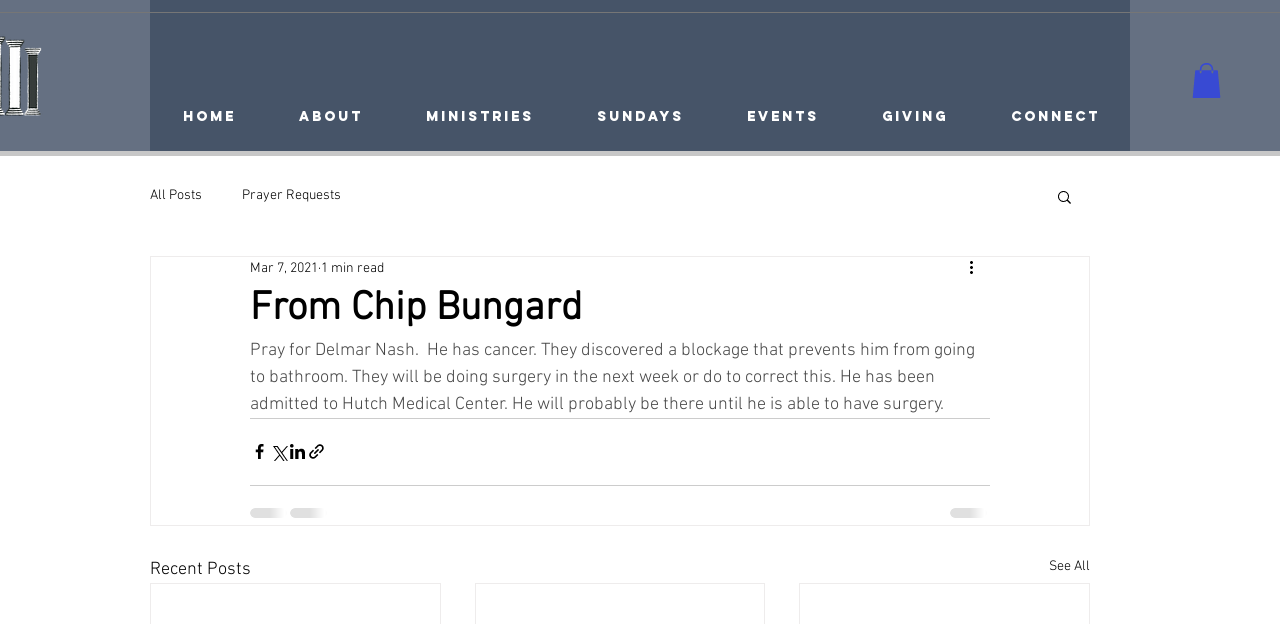

--- FILE ---
content_type: text/javascript; charset=UTF-8
request_url: https://www.gstatic.com/firebasejs/4.10.0/firebase-messaging.js
body_size: 6338
content:
/*!
 * @license Firebase v4.10.0
 * Build: rev-fc81427
 * Terms: https://firebase.google.com/terms/
 */
try{webpackJsonpFirebase([3],{116:function(e,t,r){r(117)},117:function(e,t,r){"use strict";function o(e){var t=new Uint8Array(e);return window.btoa(String.fromCharCode.apply(null,t))}function n(){}function i(e){var t=function(e){return self&&"ServiceWorkerGlobalScope"in self?new j(e):new M(e)},r={Messaging:M};e.INTERNAL.registerService("messaging",t,r)}Object.defineProperty(t,"__esModule",{value:!0});var s,c=r(0),a={AVAILABLE_IN_WINDOW:"only-available-in-window",AVAILABLE_IN_SW:"only-available-in-sw",SHOULD_BE_INHERITED:"should-be-overriden",BAD_SENDER_ID:"bad-sender-id",INCORRECT_GCM_SENDER_ID:"incorrect-gcm-sender-id",PERMISSION_DEFAULT:"permission-default",PERMISSION_BLOCKED:"permission-blocked",UNSUPPORTED_BROWSER:"unsupported-browser",NOTIFICATIONS_BLOCKED:"notifications-blocked",FAILED_DEFAULT_REGISTRATION:"failed-serviceworker-registration",SW_REGISTRATION_EXPECTED:"sw-registration-expected",GET_SUBSCRIPTION_FAILED:"get-subscription-failed",INVALID_SAVED_TOKEN:"invalid-saved-token",SW_REG_REDUNDANT:"sw-reg-redundant",TOKEN_SUBSCRIBE_FAILED:"token-subscribe-failed",TOKEN_SUBSCRIBE_NO_TOKEN:"token-subscribe-no-token",TOKEN_SUBSCRIBE_NO_PUSH_SET:"token-subscribe-no-push-set",TOKEN_UNSUBSCRIBE_FAILED:"token-unsubscribe-failed",TOKEN_UPDATE_FAILED:"token-update-failed",TOKEN_UPDATE_NO_TOKEN:"token-update-no-token",USE_SW_BEFORE_GET_TOKEN:"use-sw-before-get-token",INVALID_DELETE_TOKEN:"invalid-delete-token",DELETE_TOKEN_NOT_FOUND:"delete-token-not-found",DELETE_SCOPE_NOT_FOUND:"delete-scope-not-found",BG_HANDLER_FUNCTION_EXPECTED:"bg-handler-function-expected",NO_WINDOW_CLIENT_TO_MSG:"no-window-client-to-msg",UNABLE_TO_RESUBSCRIBE:"unable-to-resubscribe",NO_FCM_TOKEN_FOR_RESUBSCRIBE:"no-fcm-token-for-resubscribe",FAILED_TO_DELETE_TOKEN:"failed-to-delete-token",NO_SW_IN_REG:"no-sw-in-reg",BAD_SCOPE:"bad-scope",BAD_VAPID_KEY:"bad-vapid-key",BAD_SUBSCRIPTION:"bad-subscription",BAD_TOKEN:"bad-token",BAD_PUSH_SET:"bad-push-set",FAILED_DELETE_VAPID_KEY:"failed-delete-vapid-key",INVALID_PUBLIC_VAPID_KEY:"invalid-public-vapid-key",USE_PUBLIC_KEY_BEFORE_GET_TOKEN:"use-public-key-before-get-token",PUBLIC_KEY_DECRYPTION_FAILED:"public-vapid-key-decryption-failed"},u=(s={},s[a.AVAILABLE_IN_WINDOW]="This method is available in a Window context.",s[a.AVAILABLE_IN_SW]="This method is available in a service worker context.",s["should-be-overriden"]="This method should be overriden by extended classes.",s["bad-sender-id"]="Please ensure that 'messagingSenderId' is set correctly in the options passed into firebase.initializeApp().",s["permission-default"]="The required permissions were not granted and dismissed instead.",s["permission-blocked"]="The required permissions were not granted and blocked instead.",s["unsupported-browser"]="This browser doesn't support the API's required to use the firebase SDK.",s["notifications-blocked"]="Notifications have been blocked.",s[a.FAILED_DEFAULT_REGISTRATION]="We are unable to register the default service worker. {$browserErrorMessage}",s["sw-registration-expected"]="A service worker registration was the expected input.",s["get-subscription-failed"]="There was an error when trying to get any existing Push Subscriptions.",s["invalid-saved-token"]="Unable to access details of the saved token.",s["sw-reg-redundant"]="The service worker being used for push was made redundant.",s["token-subscribe-failed"]="A problem occured while subscribing the user to FCM: {$message}",s["token-subscribe-no-token"]="FCM returned no token when subscribing the user to push.",s["token-subscribe-no-push-set"]="FCM returned an invalid response when getting an FCM token.",s["token-unsubscribe-failed"]="A problem occured while unsubscribing the user from FCM: {$message}",s["token-update-failed"]="A problem occured while updating the user from FCM: {$message}",s["token-update-no-token"]="FCM returned no token when updating the user to push.",s["use-sw-before-get-token"]="You must call useServiceWorker() before calling getToken() to ensure your service worker is used.",s["invalid-delete-token"]="You must pass a valid token into deleteToken(), i.e. the token from getToken().",s["delete-token-not-found"]="The deletion attempt for token could not be performed as the token was not found.",s["delete-scope-not-found"]="The deletion attempt for service worker scope could not be performed as the scope was not found.",s["bg-handler-function-expected"]="The input to setBackgroundMessageHandler() must be a function.",s["no-window-client-to-msg"]="An attempt was made to message a non-existant window client.",s["unable-to-resubscribe"]="There was an error while re-subscribing the FCM token for push messaging. Will have to resubscribe the user on next visit. {$message}",s["no-fcm-token-for-resubscribe"]="Could not find an FCM token and as a result, unable to resubscribe. Will have to resubscribe the user on next visit.",s["failed-to-delete-token"]="Unable to delete the currently saved token.",s["no-sw-in-reg"]="Even though the service worker registration was successful, there was a problem accessing the service worker itself.",s["incorrect-gcm-sender-id"]="Please change your web app manifest's 'gcm_sender_id' value to '103953800507' to use Firebase messaging.",s["bad-scope"]="The service worker scope must be a string with at least one character.",s["bad-vapid-key"]="The public VAPID key is not a Uint8Array with 65 bytes.",s["bad-subscription"]="The subscription must be a valid PushSubscription.",s["bad-token"]="The FCM Token used for storage / lookup was not a valid token string.",s["bad-push-set"]="The FCM push set used for storage / lookup was not not a valid push set string.",s["failed-delete-vapid-key"]="The VAPID key could not be deleted.",s["invalid-public-vapid-key"]="The public VAPID key must be a string.",s[a.PUBLIC_KEY_DECRYPTION_FAILED]="The public VAPID key did not equal 65 bytes when decrypted.",s),_={codes:a,map:u},d=function(){function e(e,t){this.e=new c.ErrorFactory("messaging","Messaging",_.map),this.t=e,this.r=t,this.o=null,this.TRANSACTION_READ_WRITE="readwrite"}return e.prototype.openDatabase=function(){var e=this;return this.o?this.o:(this.o=new Promise(function(t,r){var o=indexedDB.open(e.t,e.r);o.onerror=function(e){r(e.target.error)},o.onsuccess=function(e){t(e.target.result)},o.onupgradeneeded=function(t){try{var o=t.target.result;e.onDBUpgrade(o)}catch(e){o.close(),r(e)}}}),this.o)},e.prototype.closeDatabase=function(){var e=this;return Promise.resolve().then(function(){if(e.o)return e.o.then(function(t){t.close(),e.o=null})})},e.prototype.onDBUpgrade=function(e){throw this.e.create(_.codes.SHOULD_BE_INHERITED)},e}(),p=d,f=function(e){return o(e).replace(/=/g,"").replace(/\+/g,"-").replace(/\//g,"_")},h=this&&this.__extends||function(){var e=Object.setPrototypeOf||{__proto__:[]}instanceof Array&&function(e,t){e.__proto__=t}||function(e,t){for(var r in t)t.hasOwnProperty(r)&&(e[r]=t[r])};return function(t,r){function o(){this.constructor=t}e(t,r),t.prototype=null===r?Object.create(r):(o.prototype=r.prototype,new o)}}(),l=1;n.prototype.fcmToken,n.prototype.swScope,n.prototype.vapidKey,n.prototype.subscription,n.prototype.fcmSenderId,n.prototype.fcmPushSet;var g=function(e){function t(){return e.call(this,t.DB_NAME,l)||this}return h(t,e),Object.defineProperty(t,"DB_NAME",{get:function(){return"fcm_token_details_db"},enumerable:!0,configurable:!0}),t.prototype.onDBUpgrade=function(e){var t=e.createObjectStore("fcm_token_object_Store",{keyPath:"swScope"});t.createIndex("fcmSenderId","fcmSenderId",{unique:!1}),t.createIndex("fcmToken","fcmToken",{unique:!0})},t.prototype.n=function(e){return!e.fcmToken||"string"==typeof e.fcmToken&&0!==e.fcmToken.length?!e.swScope||"string"==typeof e.swScope&&0!==e.swScope.length?!e.vapidKey||e.vapidKey instanceof Uint8Array&&65===e.vapidKey.length?!e.subscription||e.subscription instanceof PushSubscription?!e.fcmSenderId||"string"==typeof e.fcmSenderId&&0!==e.fcmSenderId.length?!e.fcmPushSet||"string"==typeof e.fcmPushSet&&0!==e.fcmPushSet.length?Promise.resolve():Promise.reject(this.e.create(_.codes.BAD_PUSH_SET)):Promise.reject(this.e.create(_.codes.BAD_SENDER_ID)):Promise.reject(this.e.create(_.codes.BAD_SUBSCRIPTION)):Promise.reject(this.e.create(_.codes.BAD_VAPID_KEY)):Promise.reject(this.e.create(_.codes.BAD_SCOPE)):Promise.reject(this.e.create(_.codes.BAD_TOKEN))},t.prototype.getTokenDetailsFromToken=function(e){var t=this;return e?this.n({fcmToken:e}).then(function(){return t.openDatabase()}).then(function(t){return new Promise(function(r,o){var n=t.transaction(["fcm_token_object_Store"]),i=n.objectStore("fcm_token_object_Store"),s=i.index("fcmToken"),c=s.get(e);c.onerror=function(e){o(e.target.error)},c.onsuccess=function(e){var t=e.target.result?e.target.result:null;r(t)}})}):Promise.reject(this.e.create(_.codes.BAD_TOKEN))},t.prototype.getTokenDetailsFromSWScope=function(e){var t=this;return e?this.n({swScope:e}).then(function(){return t.openDatabase()}).then(function(t){return new Promise(function(r,o){var n=t.transaction(["fcm_token_object_Store"]),i=n.objectStore("fcm_token_object_Store"),s=i.get(e);s.onerror=function(e){o(e.target.error)},s.onsuccess=function(e){var t=e.target.result?e.target.result:null;r(t)}})}):Promise.reject(this.e.create(_.codes.BAD_SCOPE))},t.prototype.saveTokenDetails=function(e){var t=this,r=e.swScope,o=e.vapidKey,n=e.subscription,i=e.fcmSenderId,s=e.fcmToken,c=e.fcmPushSet;return r?o?n?i?s?c?this.n({swScope:r,vapidKey:o,subscription:n,fcmSenderId:i,fcmToken:s,fcmPushSet:c}).then(function(){return t.openDatabase()}).then(function(e){var a={swScope:r,vapidKey:f(o),endpoint:n.endpoint,auth:f(n.getKey("auth")),p256dh:f(n.getKey("p256dh")),fcmSenderId:i,fcmToken:s,fcmPushSet:c,createTime:Date.now()};return new Promise(function(r,o){var n=e.transaction(["fcm_token_object_Store"],t.TRANSACTION_READ_WRITE),i=n.objectStore("fcm_token_object_Store"),s=i.put(a);s.onerror=function(e){o(e.target.error)},s.onsuccess=function(e){r()}})}):Promise.reject(this.e.create(_.codes.BAD_PUSH_SET)):Promise.reject(this.e.create(_.codes.BAD_TOKEN)):Promise.reject(this.e.create(_.codes.BAD_SENDER_ID)):Promise.reject(this.e.create(_.codes.BAD_SUBSCRIPTION)):Promise.reject(this.e.create(_.codes.BAD_VAPID_KEY)):Promise.reject(this.e.create(_.codes.BAD_SCOPE))},t.prototype.deleteToken=function(e){var t=this;return"string"!=typeof e||0===e.length?Promise.reject(this.e.create(_.codes.INVALID_DELETE_TOKEN)):this.getTokenDetailsFromToken(e).then(function(e){if(!e)throw t.e.create(_.codes.DELETE_TOKEN_NOT_FOUND);return t.openDatabase().then(function(r){return new Promise(function(o,n){var i=r.transaction(["fcm_token_object_Store"],t.TRANSACTION_READ_WRITE),s=i.objectStore("fcm_token_object_Store"),c=s.delete(e.swScope);c.onerror=function(e){n(e.target.error)},c.onsuccess=function(r){if(0===r.target.result)return void n(t.e.create(_.codes.FAILED_TO_DELETE_TOKEN));o(e)}})})})},t}(p),E=g,T=this&&this.__extends||function(){var e=Object.setPrototypeOf||{__proto__:[]}instanceof Array&&function(e,t){e.__proto__=t}||function(e,t){for(var r in t)t.hasOwnProperty(r)&&(e[r]=t[r])};return function(t,r){function o(){this.constructor=t}e(t,r),t.prototype=null===r?Object.create(r):(o.prototype=r.prototype,new o)}}(),b=1,S=function(e){function t(){return e.call(this,t.DB_NAME,b)||this}return T(t,e),Object.defineProperty(t,"DB_NAME",{get:function(){return"fcm_vapid_details_db"},enumerable:!0,configurable:!0}),t.prototype.onDBUpgrade=function(e){e.createObjectStore("fcm_vapid_object_Store",{keyPath:"swScope"})},t.prototype.getVapidFromSWScope=function(e){return"string"!=typeof e||0===e.length?Promise.reject(this.e.create(_.codes.BAD_SCOPE)):this.openDatabase().then(function(t){return new Promise(function(r,o){var n=t.transaction(["fcm_vapid_object_Store"]),i=n.objectStore("fcm_vapid_object_Store"),s=i.get(e);s.onerror=function(){o(s.error)},s.onsuccess=function(){var e=s.result,t=null;e&&(t=e.vapidKey),r(t)}})})},t.prototype.saveVapidDetails=function(e,t){var r=this;if("string"!=typeof e||0===e.length)return Promise.reject(this.e.create(_.codes.BAD_SCOPE));if(null===t||65!==t.length)return Promise.reject(this.e.create(_.codes.BAD_VAPID_KEY));var o={swScope:e,vapidKey:t};return this.openDatabase().then(function(e){return new Promise(function(t,n){var i=e.transaction(["fcm_vapid_object_Store"],r.TRANSACTION_READ_WRITE),s=i.objectStore("fcm_vapid_object_Store"),c=s.put(o);c.onerror=function(){n(c.error)},c.onsuccess=function(){t()}})})},t.prototype.deleteVapidDetails=function(e){var t=this;return this.getVapidFromSWScope(e).then(function(r){if(!r)throw t.e.create(_.codes.DELETE_SCOPE_NOT_FOUND);return t.openDatabase().then(function(o){return new Promise(function(n,i){var s=o.transaction(["fcm_vapid_object_Store"],t.TRANSACTION_READ_WRITE),c=s.objectStore("fcm_vapid_object_Store"),a=c.delete(e);a.onerror=function(){i(a.error)},a.onsuccess=function(){if(0===a.result)return void i(t.e.create(_.codes.FAILED_DELETE_VAPID_KEY));n(r)}})})})},t}(p),y=S,m=new Uint8Array([4,51,148,247,223,161,235,177,220,3,162,94,21,113,219,72,211,46,237,237,178,52,219,183,71,58,12,143,196,204,225,111,60,140,132,223,171,182,102,62,242,12,212,139,254,227,249,118,47,20,28,99,8,106,111,45,177,26,149,176,206,55,192,156,110]),v={userVisibleOnly:!0,applicationServerKey:m},D={DEFAULT_PUBLIC_VAPID_KEY:m,SUBSCRIPTION_DETAILS:v,ENDPOINT:"https://fcm.googleapis.com"},I=function(){function e(){this.e=new c.ErrorFactory("messaging","Messaging",_.map)}return e.prototype.getToken=function(e,t,r){var o=this,n=f(t.getKey("p256dh")),i=f(t.getKey("auth")),s="authorized_entity="+e+"&endpoint="+t.endpoint+"&encryption_key="+n+"&encryption_auth="+i;r!==D.DEFAULT_PUBLIC_VAPID_KEY&&(s+="&application_pub_key="+f(r));var c=new Headers;c.append("Content-Type","application/x-www-form-urlencoded");var a={method:"POST",headers:c,body:s};return fetch(D.ENDPOINT+"/fcm/connect/subscribe",a).then(function(e){return e.json()}).catch(function(){throw o.e.create(_.codes.TOKEN_SUBSCRIBE_FAILED)}).then(function(e){var t=e;if(t.error){var r=t.error.message;throw o.e.create(_.codes.TOKEN_SUBSCRIBE_FAILED,{message:r})}if(!t.token)throw o.e.create(_.codes.TOKEN_SUBSCRIBE_NO_TOKEN);if(!t.pushSet)throw o.e.create(_.codes.TOKEN_SUBSCRIBE_NO_PUSH_SET);return{token:t.token,pushSet:t.pushSet}})},e.prototype.updateToken=function(e,t,r,o,n){var i=this,s=f(o.getKey("p256dh")),c=f(o.getKey("auth")),a="push_set="+r+"&token="+t+"&authorized_entity="+e+"&endpoint="+o.endpoint+"&encryption_key="+s+"&encryption_auth="+c;n!==D.DEFAULT_PUBLIC_VAPID_KEY&&(a+="&application_pub_key="+f(n));var u=new Headers;u.append("Content-Type","application/x-www-form-urlencoded");var d,p={method:"POST",headers:u,body:a};return fetch(D.ENDPOINT+"/fcm/connect/subscribe",p).then(function(e){return d=e,e.json()}).catch(function(){throw i.e.create(_.codes.TOKEN_UPDATE_FAILED)}).then(function(e){if(!d.ok){var t=e.error.message;throw i.e.create(_.codes.TOKEN_UPDATE_FAILED,{message:t})}if(!e.token)throw i.e.create(_.codes.TOKEN_UPDATE_NO_TOKEN);return e.token})},e.prototype.deleteToken=function(e,t,r){var o=this,n="authorized_entity="+e+"&token="+t+"&pushSet="+r,i=new Headers;i.append("Content-Type","application/x-www-form-urlencoded");var s={method:"POST",headers:i,body:n};return fetch(D.ENDPOINT+"/fcm/connect/unsubscribe",s).then(function(e){if(!e.ok)return e.json().then(function(e){if(e.error){var t=e.error.message;throw o.e.create(_.codes.TOKEN_UNSUBSCRIBE_FAILED,{message:t})}},function(e){throw o.e.create(_.codes.TOKEN_UNSUBSCRIBE_FAILED)})})},e}(),k=I,P="messagingSenderId",w=function(){function e(e){var t=this;if(this.e=new c.ErrorFactory("messaging","Messaging",_.map),!e.options[P]||"string"!=typeof e.options[P])throw this.e.create(_.codes.BAD_SENDER_ID);this.i=e.options[P],this.s=new E,this.c=new y,this.a=new k,this.app=e,this.INTERNAL={},this.INTERNAL.delete=function(){return t.delete()}}return e.prototype.getToken=function(){var e=this,t=this.u();if("granted"!==t)return"denied"===t?Promise.reject(this.e.create(_.codes.NOTIFICATIONS_BLOCKED)):Promise.resolve(null);var r;return this._().then(function(t){return r=t,e.s.getTokenDetailsFromSWScope(r.scope)}).then(function(t){return t?e.manageExistingToken(t,r):e.getNewToken(r)})},e.prototype.manageExistingToken=function(e,t){var r=this;return this.isTokenStillValid(e).then(function(o){return o?Date.now()<e.createTime+6048e5?e.fcmToken:r.updateToken(e,t):r.deleteToken(e.fcmToken).then(function(){return r.getNewToken(t)})})},e.prototype.isTokenStillValid=function(e){return this.d().then(function(t){return f(t)===e.vapidKey})},e.prototype.updateToken=function(e,t){var r,o,n,i=this;return this.d().then(function(e){return r=e,i.p(t,r)}).then(function(t){return n=t,i.a.updateToken(i.i,e.fcmToken,e.fcmPushSet,n,r)}).catch(function(t){return i.deleteToken(e.fcmToken).then(function(){throw t})}).then(function(s){o=s;var c={swScope:t.scope,vapidKey:r,subscription:n,fcmSenderId:i.i,fcmToken:o,fcmPushSet:e.fcmPushSet};return i.s.saveTokenDetails(c)}).then(function(){return i.c.saveVapidDetails(t.scope,r)}).then(function(){return o})},e.prototype.getNewToken=function(e){var t,r,o,n=this;return this.d().then(function(r){return t=r,n.p(e,t)}).then(function(e){return r=e,n.a.getToken(n.i,r,t)}).then(function(i){o=i;var s={swScope:e.scope,vapidKey:t,subscription:r,fcmSenderId:n.i,fcmToken:o.token,fcmPushSet:o.pushSet};return n.s.saveTokenDetails(s)}).then(function(){return n.c.saveVapidDetails(e.scope,t)}).then(function(){return o.token})},e.prototype.deleteToken=function(e){var t=this;return this.s.deleteToken(e).then(function(e){return t.a.deleteToken(e.fcmSenderId,e.fcmToken,e.fcmPushSet)}).then(function(){return t._().then(function(e){if(e)return e.pushManager.getSubscription()}).then(function(e){if(e)return e.unsubscribe()})})},e.prototype._=function(){throw this.e.create(_.codes.SHOULD_BE_INHERITED)},e.prototype.d=function(){throw this.e.create(_.codes.SHOULD_BE_INHERITED)},e.prototype.requestPermission=function(){throw this.e.create(_.codes.AVAILABLE_IN_WINDOW)},e.prototype.p=function(e,t){throw this.e.create(_.codes.AVAILABLE_IN_WINDOW)},e.prototype.useServiceWorker=function(e){throw this.e.create(_.codes.AVAILABLE_IN_WINDOW)},e.prototype.usePublicVapidKey=function(e){throw this.e.create(_.codes.AVAILABLE_IN_WINDOW)},e.prototype.onMessage=function(e,t,r){throw this.e.create(_.codes.AVAILABLE_IN_WINDOW)},e.prototype.onTokenRefresh=function(e,t,r){throw this.e.create(_.codes.AVAILABLE_IN_WINDOW)},e.prototype.setBackgroundMessageHandler=function(e){throw this.e.create(_.codes.AVAILABLE_IN_SW)},e.prototype.delete=function(){return Promise.all([this.s.closeDatabase(),this.c.closeDatabase()])},e.prototype.u=function(){return Notification.permission},e.prototype.getTokenDetailsModel=function(){return this.s},e.prototype.getVapidDetailsModel=function(){return this.c},e.prototype.getIIDModel=function(){return this.a},e}(),A=w,N={TYPE_OF_MSG:"firebase-messaging-msg-type",DATA:"firebase-messaging-msg-data"},O={PUSH_MSG_RECEIVED:"push-msg-received",NOTIFICATION_CLICKED:"notification-clicked"},F=function(e,t){return r={},r[N.TYPE_OF_MSG]=e,r[N.DATA]=t,r;var r},R={PARAMS:N,TYPES_OF_MSG:O,createNewMsg:F},C={path:"/firebase-messaging-sw.js",scope:"/firebase-cloud-messaging-push-scope"},B=function(e){for(var t="=".repeat((4-e.length%4)%4),r=(e+t).replace(/\-/g,"+").replace(/_/g,"/"),o=window.atob(r),n=new Uint8Array(o.length),i=0;i<o.length;++i)n[i]=o.charCodeAt(i);return n},L=this&&this.__extends||function(){var e=Object.setPrototypeOf||{__proto__:[]}instanceof Array&&function(e,t){e.__proto__=t}||function(e,t){for(var r in t)t.hasOwnProperty(r)&&(e[r]=t[r])};return function(t,r){function o(){this.constructor=t}e(t,r),t.prototype=null===r?Object.create(r):(o.prototype=r.prototype,new o)}}(),U=function(e){function t(t){var r=e.call(this,t)||this;return r.f=null,r.h=Object(c.createSubscribe)(function(e){r.f=e}),r.l=null,r.g=Object(c.createSubscribe)(function(e){r.l=e}),r.T,r.b,r.f=null,r.h=Object(c.createSubscribe)(function(e){r.f=e}),r.l=null,r.g=Object(c.createSubscribe)(function(e){r.l=e}),r.S(),r}return L(t,e),t.prototype.getToken=function(){var t=this;return this.y()?this.m().then(function(){return e.prototype.getToken.call(t)}):Promise.reject(this.e.create(_.codes.UNSUPPORTED_BROWSER))},t.prototype.m=function(){var e=this;if(this.b)return this.b;var t=document.querySelector('link[rel="manifest"]');return this.b=t?fetch(t.href).then(function(e){return e.json()}).catch(function(){return Promise.resolve()}).then(function(t){if(t&&t.gcm_sender_id&&"103953800507"!==t.gcm_sender_id)throw e.e.create(_.codes.INCORRECT_GCM_SENDER_ID)}):Promise.resolve(),this.b},t.prototype.requestPermission=function(){var e=this;return"granted"===Notification.permission?Promise.resolve():new Promise(function(t,r){var o=function(o){return"granted"===o?t():r("denied"===o?e.e.create(_.codes.PERMISSION_BLOCKED):e.e.create(_.codes.PERMISSION_DEFAULT))},n=Notification.requestPermission(o);n&&n.then(o)})},t.prototype.useServiceWorker=function(e){if(!(e instanceof ServiceWorkerRegistration))throw this.e.create(_.codes.SW_REGISTRATION_EXPECTED);if(void 0!==this.T)throw this.e.create(_.codes.USE_SW_BEFORE_GET_TOKEN);this.T=e},t.prototype.usePublicVapidKey=function(e){if("string"!=typeof e)throw this.e.create(_.codes.INVALID_PUBLIC_VAPID_KEY);if(void 0!==this.v)throw this.e.create(_.codes.USE_PUBLIC_KEY_BEFORE_GET_TOKEN);var t=B(e);if(65!==t.length)throw this.e.create(_.codes.PUBLIC_KEY_DECRYPTION_FAILED);this.v=t},t.prototype.onMessage=function(e,t,r){return this.h(e,t,r)},t.prototype.onTokenRefresh=function(e,t,r){return this.g(e,t,r)},t.prototype.D=function(e){var t=this,r=e.installing||e.waiting||e.active;return new Promise(function(o,n){if(!r)return void n(t.e.create(_.codes.NO_SW_IN_REG));if("activated"===r.state)return void o(e);if("redundant"===r.state)return void n(t.e.create(_.codes.SW_REG_REDUNDANT));var i=function(){if("activated"===r.state)o(e);else{if("redundant"!==r.state)return;n(t.e.create(_.codes.SW_REG_REDUNDANT))}r.removeEventListener("statechange",i)};r.addEventListener("statechange",i)})},t.prototype._=function(){var e=this;return this.T?this.D(this.T):(this.T=null,navigator.serviceWorker.register(C.path,{scope:C.scope}).catch(function(t){throw e.e.create(_.codes.FAILED_DEFAULT_REGISTRATION,{browserErrorMessage:t.message})}).then(function(t){return e.D(t).then(function(){return e.T=t,t.update(),t})}))},t.prototype.d=function(){return this.v?Promise.resolve(this.v):Promise.resolve(D.DEFAULT_PUBLIC_VAPID_KEY)},t.prototype.p=function(e,t){return e.pushManager.getSubscription().then(function(r){return r||e.pushManager.subscribe({userVisibleOnly:!0,applicationServerKey:t})})},t.prototype.S=function(){var e=this;"serviceWorker"in navigator&&navigator.serviceWorker.addEventListener("message",function(t){if(t.data&&t.data[R.PARAMS.TYPE_OF_MSG]){var r=t.data;switch(r[R.PARAMS.TYPE_OF_MSG]){case R.TYPES_OF_MSG.PUSH_MSG_RECEIVED:case R.TYPES_OF_MSG.NOTIFICATION_CLICKED:var o=r[R.PARAMS.DATA];e.f&&e.f.next(o)}}},!1)},t.prototype.y=function(){return"serviceWorker"in navigator&&"PushManager"in window&&"Notification"in window&&"fetch"in window&&ServiceWorkerRegistration.prototype.hasOwnProperty("showNotification")&&PushSubscription.prototype.hasOwnProperty("getKey")},t}(A),M=U,K=this&&this.__extends||function(){var e=Object.setPrototypeOf||{__proto__:[]}instanceof Array&&function(e,t){e.__proto__=t}||function(e,t){for(var r in t)t.hasOwnProperty(r)&&(e[r]=t[r])};return function(t,r){function o(){this.constructor=t}e(t,r),t.prototype=null===r?Object.create(r):(o.prototype=r.prototype,new o)}}(),W=function(e){function t(t){var r=e.call(this,t)||this;return self.addEventListener("push",function(e){return r.I(e)},!1),self.addEventListener("pushsubscriptionchange",function(e){return r.k(e)},!1),self.addEventListener("notificationclick",function(e){return r.P(e)},!1),r.w=null,r}return K(t,e),t.prototype.I=function(e){var t,r=this;try{t=e.data.json()}catch(e){return}var o=this.A().then(function(e){if(e){if(t.notification||r.w)return r.N(t)}else{var o=r.O(t);if(o){var n=o.title||"";return r._().then(function(e){return e.showNotification(n,o)})}if(r.w)return r.w(t)}});e.waitUntil(o)},t.prototype.k=function(e){var t=this,r=this._().then(function(e){return e.pushManager.getSubscription().then(function(e){}).catch(function(r){return t.getTokenDetailsModel().getTokenDetailsFromSWScope(e.scope).then(function(e){if(!e)throw r;return t.deleteToken(e.fcmToken).then(function(){throw r})})})}).catch(function(e){throw t.e.create(_.codes.UNABLE_TO_RESUBSCRIBE,{message:e})});e.waitUntil(r)},t.prototype.P=function(e){var t=this;if(e.notification&&e.notification.data&&e.notification.data.FCM_MSG){e.stopImmediatePropagation(),e.notification.close();var r=e.notification.data.FCM_MSG;if(r.notification){var o=r.notification.click_action;if(o){var n=this.F(o).then(function(e){return e?e.focus():self.clients.openWindow(o)}).then(function(e){if(e){r.notification,delete r.notification;var o=R.createNewMsg(R.TYPES_OF_MSG.NOTIFICATION_CLICKED,r);return t.R(e,o)}});e.waitUntil(n)}}}},t.prototype.O=function(e){if(e&&"object"==typeof e.notification){var t=Object.assign({},e.notification);return t.data=(r={},r.FCM_MSG=e,r),t;var r}},t.prototype.setBackgroundMessageHandler=function(e){if(!e||"function"!=typeof e)throw this.e.create(_.codes.BG_HANDLER_FUNCTION_EXPECTED);this.w=e},t.prototype.F=function(e){var t=new URL(e,self.location).href;return self.clients.matchAll({type:"window",includeUncontrolled:!0}).then(function(e){for(var r=null,o=0;o<e.length;o++)if(new URL(e[o].url,self.location).href===t){r=e[o];break}return r||null})},t.prototype.R=function(e,t){return e?(e.postMessage(t),Promise.resolve()):Promise.reject(this.e.create(_.codes.NO_WINDOW_CLIENT_TO_MSG))},t.prototype.A=function(){return self.clients.matchAll({type:"window",includeUncontrolled:!0}).then(function(e){return e.some(function(e){return"visible"===e.visibilityState})})},t.prototype.N=function(e){var t=this;return self.clients.matchAll({type:"window",includeUncontrolled:!0}).then(function(r){var o=R.createNewMsg(R.TYPES_OF_MSG.PUSH_MSG_RECEIVED,e);return Promise.all(r.map(function(e){return t.R(e,o)}))})},t.prototype._=function(){return Promise.resolve(self.registration)},t.prototype.d=function(){var e=this;return this._().then(function(t){return e.getVapidDetailsModel().getVapidFromSWScope(t.scope)}).then(function(e){return null===e?D.DEFAULT_PUBLIC_VAPID_KEY:e})},t}(A),j=W,V=r(6);t.registerMessaging=i,i(V.firebase)}},[116])}catch(e){throw Error("Cannot instantiate firebase-messaging.js - be sure to load firebase-app.js first.")}
//# sourceMappingURL=firebase-messaging.js.map